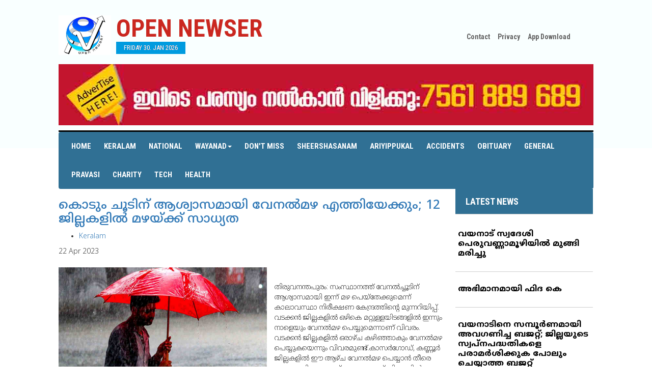

--- FILE ---
content_type: text/html; charset=UTF-8
request_url: http://opennewser.com/home/get_news/56551
body_size: 28485
content:
<!DOCTYPE html>
<html class="no-js">
<head>
    <!-- Global site tag (gtag.js) - Google Analytics -->
<script async src="https://www.googletagmanager.com/gtag/js?id=UA-106122002-2"></script>
<script>
  window.dataLayer = window.dataLayer || [];
  function gtag(){dataLayer.push(arguments);}
  gtag('js', new Date());

  gtag('config', 'UA-106122002-2');
</script>

        
    
 	<title>open newser</title>
        
    <meta property="fb:app_id" content="479888189027744" />
    <meta property="og:type" content="article" />
	<meta name="description" content="open newser" itemprop="description" />
	<meta property="og:title" content="open newser" />
	<meta property="og:url" content="http://opennewser.com/home/get_news/56551" />
	<meta property="og:image" content="http://opennewser.com/uploads/news/NOVEIGTHEEWAAYELLO.jpg" />
	
	
    <meta property="og:site_name" content="OpenNewser.com" />   
    <meta property="og:description" content="&nbsp;
തിരുവനന്തപുരം: സംസ്ഥാനത്ത് വേനല്&zwj;ച്ചൂടിന് ആശ്വാസമായി ഇന്ന് മഴ പെയ്തേക്കുമെന്ന് കാലാവസ്ഥാ നിരീക്ഷണ കേന്ദ്രത്തിന്റെ മുന്നറിയിപ്പ്. വടക്കന്&zwj; ജില്ലകളില്&zwj; ഒഴികെ മറ്റുള്ളയിടങ്ങളില്&zwj; ഇന്നും നാളെയും വേനല്&zwj;മഴ പെയ്" />
		<meta charset="utf-8">
<meta property="fb:pages" content="1548996238672616" />
	<meta http-equiv="X-UA-Compatible" content="IE=edge">
        <meta name="viewport" content="width=device-width, initial-scale=1.0">
         

  <link rel="shortcut icon" href="">
<style type="text/css">img.wp-smiley,img.emoji {display: inline !important;border: none !important;box-shadow:none !important;height: 1em !important;width: 1em !important;margin: 0 .07em !important;vertical-align: -0.1em !important;background: none !important;padding: 0 !important;}.home{user-select:none;}</style>
<link rel='stylesheet' id='contact-form-7-css'  href='../../assets/user/css/styles.css' type='text/css' media='all' />
<link rel='stylesheet' id='arevico_scsfbcss-css'  href='../../assets/user/new/scs.css?ver=4.4.4' type='text/css' media='all' />
<link rel='stylesheet' id='wp-lightbox-2.min.css-css'  href='../../assets/user/new/lightbox.min.css?ver=1.3.4' type='text/css' media='all' />
<link rel='stylesheet' id='cleaner-gallery-css'  href='../../assets/user/new/gallery.min.css?ver=20130526' type='text/css' media='all' />
<link rel='stylesheet' id='bootstrap-css-css'  href='../../assets/user/bootstrap.min.css' type='text/css' media='all' />
<link rel='stylesheet' id='style-css-css'  href='../../assets/user/css/style.css' type='text/css' media='all' />
<link rel='stylesheet' id='gfonts-css-css'  href='http://fonts.googleapis.com/css?family=Roboto+Condensed:400,700' type='text/css' media='all' />
<link rel='stylesheet' id='gfontsm-css-css'  href='http://fonts.googleapis.com/earlyaccess/notosansmalayalam.css' type='text/css' media='all' />
<link rel='stylesheet' id='owl-css-css'  href='../../assets/user/css/owl.carousel.css' type='text/css' media='all' />
<link rel="canonical" href="http://opennewser.com/" />
<!--<script src='//connect.facebook.net/en_EN/all.js#xfbml=1'></script>  -->

</head>
<body class="home page page-id-8 page-template page-template-page-home page-template-page-home-php chrome" oncontextmenu="return false">

<!--[if lt IE 8]>
<div class="alert alert-warning">
	You are using an <strong>outdated</strong> browser. Please <a href="http://browsehappy.com/">upgrade your browser</a> to improve your experience.
</div>
<![endif]-->
 
 <!--script>
  window.fbAsyncInit = function() {
    FB.init({
      appId      : '1557128831044449',
      xfbml      : true,
      version    : 'v2.11'
    });
    FB.AppEvents.logPageView();
  };

  (function(d, s, id){
     var js, fjs = d.getElementsByTagName(s)[0];
     if (d.getElementById(id)) {return;}
     js = d.createElement(s); js.id = id;
     js.src = "https://connect.facebook.net/en_US/sdk.js";
     fjs.parentNode.insertBefore(js, fjs);
   }(document, 'script', 'facebook-jssdk'));
</script -->


 <div id="headermain">


   <div class="container">
   

    
     <div class="header">
       <div class="row">
         <div class="col-sm-8">
           <div class="headerleft">
             <a href="http://opennewser.com/" class="logo"></a>
              <div class="logotitle"><a href="http://opennewser.com/"><h1><span class="red">OPEN NEWSER</span></h1></a>
                <div class="headerdate" data-hover="Friday 30. Jan 2026">Friday 30. Jan 2026</div>
              </div>
             <div class="clearer"></div> 
           </div>
         </div>
         
         
   

         <div class="col-sm-4">
           <div class="headerright">
             <div id="headerlinks">
               <ul>
                <li><a href="contact.html"> Contact </a></li>
                  <li><a href="privacy.html"> Privacy </a></li>

				<li><a href="https://play.google.com/store/apps/details?id=com.open_newser_new.app" >App Download</a> </li>
               </ul>
             </div>
             <h4 class="hidden">Social</h4>			<div class="textwidget"><ul class="list-inline social">
<li><a href="https://www.facebook.com/opennewser" target="_blank" class="fb"></a></li>
<li><a href="#" target="_blank" class="twt"></a></li>
<li><a href="#" target="_blank" class="ytb"></a></li>
</ul></div>
		            <div class="clearer"></div> 
           </div>
         </div>
       
       </div>
       <style>.visi{visibility: hidden;}</style>
             <div class="row" style="padding-bottom: 10px;">
  <div class="col-md-12 col-lg-12 col-sm-12"> 
 <a href=""><img style="width:100%;"  src=" http://opennewser.com/uploads/advt/heramatharu1.jpg"></a>
</div>
</div>

       
       <div id="navigation">
          <div class="navleft">
               <nav class="navbar" role="navigation"> 
                          <!-- Brand and toggle get grouped for better mobile display -->
                          <div class="navbar-header">
                            <button type="button" class="navbar-toggle" data-toggle="collapse" data-target=".navbar-ex1-collapse"> <span class="sr-only">Toggle navigation</span> <span class="icon-bar"></span> <span class="icon-bar"></span> <span class="icon-bar"></span> </button>
                           
            
                        
                          <div class="collapse navbar-collapse navbar-ex1-collapse">
                            
                             <div class="menu-main-nav-container"><ul id="menu-main-nav" class="nav navbar-nav"><li id="menu-item-40" class="menu-item menu-item-type-post_type menu-item-object-page current-menu-item page_item page-item-8 current_page_item menu-item-40 active"><a title="Home" href="http://opennewser.com/">Home</a></li>
                             
<li id="menu-item-23" class="menu-item menu-item-type-taxonomy menu-item-object-category menu-item-23"><a title="Mananthavadi" href="http://opennewser.com/home/get_categorynews/19">Keralam</a></li>
<li id="menu-item-23" class="menu-item menu-item-type-taxonomy menu-item-object-category menu-item-23"><a title="Mananthavadi" href="http://opennewser.com/home/get_categorynews/20">National</a></li>
<li id="menu-item-265" class="menu-item menu-item-type-custom menu-item-object-custom menu-item-has-children menu-item-265 dropdown"><a title="News" href="#" data-toggle="dropdown" class="dropdown-toggle" aria-haspopup="true">Wayanad<span class="caret"></span></a>

<ul role="menu" class=" dropdown-menu">
	
	<li id="menu-item-23" class="menu-item menu-item-type-taxonomy menu-item-object-category menu-item-23"><a title="Mananthavadi" href="http://opennewser.com/home/get_categorynews/10">Mananthavadi</a></li>
	<li id="menu-item-24" class="menu-item menu-item-type-taxonomy menu-item-object-category menu-item-24"><a title="Batheri" href="http://opennewser.com/home/get_categorynews/9">Batheri</a></li>
	<li id="menu-item-25" class="menu-item menu-item-type-taxonomy menu-item-object-category menu-item-25"><a title="Kalpetta" href="http://opennewser.com/home/get_categorynews/7">Kalpetta</a></li>
</ul>
</li>
<li id="menu-item-28" class="menu-item menu-item-type-taxonomy menu-item-object-category menu-item-28"><a title="Don't Miss" href="http://opennewser.com/home/dont_miss">Don't Miss</a></li>
<li id="menu-item-267" class="menu-item menu-item-type-taxonomy menu-item-object-category menu-item-267"><a title="Sheershasanam" href="http://opennewser.com//home/get_categorynews/18">Sheershasanam</a></li>

<li id="menu-item-273" class="menu-item menu-item-type-taxonomy menu-item-object-category menu-item-273"><a title="Ariyippukal" href="http://opennewser.com/home/get_categorynews/6">Ariyippukal</a></li>

<li id="menu-item-27" class="menu-item menu-item-type-taxonomy menu-item-object-category menu-item-27"><a title="Accidents" href="http://opennewser.com/home/acceidents">Accidents</a></li>
<li id="menu-item-266" class="menu-item menu-item-type-taxonomy menu-item-object-category menu-item-266"><a title="Obituary" href="http://opennewser.com/home/get_categorynews/13">Obituary</a></li>
<li id="menu-item-268" class="menu-item menu-item-type-taxonomy menu-item-object-category menu-item-268"><a title="General" href="http://opennewser.com/home/general">General</a></li>
<li id="menu-item-26" class="menu-item menu-item-type-taxonomy menu-item-object-category menu-item-26"><a title="Pravasi" href="http://opennewser.com/home/get_categorynews/16">Pravasi</a></li>

<li id="menu-item-269" class="menu-item menu-item-type-taxonomy menu-item-object-category menu-item-269"><a title="Charity" href="http://opennewser.com/home/get_categorynews/2">Charity</a></li>
<li id="menu-item-29" class="menu-item menu-item-type-taxonomy menu-item-object-category menu-item-29"><a title="Tech" href="http://opennewser.com/home/get_categorynews/14">Tech</a></li>

<li id="menu-item-271" class="menu-item menu-item-type-taxonomy menu-item-object-category menu-item-271"><a title="Health" href="http://opennewser.com/home/get_categorynews/15">Health</a></li>
</ul></div>                          
                          </div>
                          <!-- /.navbar-collapse -->
                          
                 </div> 
              </nav>
          </div>
              
       </div>
     </div>
   </div>
 </div>
	
	



 <div class="container main-container"><div id="content" role="main">
    <div id="banner">
    <div class="row">




<div class="span8 column_container">
       <div class="col-md-8 col-lg-8 col-sm-8">             
                
                <article itemtype="" itemscope="" class="" id="post-24532">

            <header>

                <h1 class="entry-title" itemprop="name"><a title=" കൊടും ചൂടിന് ആശ്വാസമായി വേനല്‍മഴ എത്തിയേക്കും; 12 ജില്ലകളില്‍ മഴയ്ക്ക് സാധ്യത" rel="bookmark" href="" itemprop="url"> കൊടും ചൂടിന് ആശ്വാസമായി വേനല്‍മഴ എത്തിയേക്കും; 12 ജില്ലകളില്‍ മഴയ്ക്ക് സാധ്യത</a></h1>
                <div class="meta-info">
                    <ul class="td-category"><li class="entry-category"><a href="">Keralam</a></li></ul> 
                    <time datetime="22 Apr 2023" class="entry-date updated" itemprop="dateCreated">22 Apr 2023</time><meta content="UserComments:0" itemprop="interactionCount">

            </header>


            
              
             <div class="thumb-wrap"><a style="float:left;" title=" കൊടും ചൂടിന് ആശ്വാസമായി വേനല്‍മഴ എത്തിയേക്കും; 12 ജില്ലകളില്‍ മഴയ്ക്ക് സാധ്യത"><img style="max-height:250px; max-width:100%; padding-bottom: 20px;padding-right: 15px;" title=" കൊടും ചൂടിന് ആശ്വാസമായി വേനല്‍മഴ എത്തിയേക്കും; 12 ജില്ലകളില്‍ മഴയ്ക്ക് സാധ്യത" alt="" src="http://opennewser.com/uploads/news/NOVEIGTHEEWAAYELLO.jpg" class="entry-thumb" itemprop="image"></a>
          
            
                <p style="float:left;"><p>&nbsp;</p>
<p>തിരുവനന്തപുരം: സംസ്ഥാനത്ത് വേനല്&zwj;ച്ചൂടിന് ആശ്വാസമായി ഇന്ന് മഴ പെയ്തേക്കുമെന്ന് കാലാവസ്ഥാ നിരീക്ഷണ കേന്ദ്രത്തിന്റെ മുന്നറിയിപ്പ്. വടക്കന്&zwj; ജില്ലകളില്&zwj; ഒഴികെ മറ്റുള്ളയിടങ്ങളില്&zwj; ഇന്നും നാളെയും വേനല്&zwj;മഴ പെയ്യുമെന്നാണ് വിവരം. വടക്കന്&zwj; ജില്ലകളില്&zwj; ഒരാഴ്ച കഴിഞ്ഞാകും വേനല്&zwj;മഴ പെയ്യുകയെന്നും വിവരമുണ്ട്.കാസര്&zwj;ഗോഡ്, കണ്ണൂര്&zwj; ജില്ലകളില്&zwj; ഈ ആഴ്ച വേനല്&zwj;മഴ പെയ്യാന്&zwj; തീരെ സാധ്യതയില്ലെന്നാണ് പ്രവചനം. മറ്റ് ജില്ലകളില്&zwj; ഇടിമിന്നലോട് കൂടിയ മഴ പ്രതീക്ഷിക്കാം. ശക്തമായ കാറ്റുമുണ്ടാകുമെന്നും മുന്നറിയിപ്പുണ്ട്.കനത്ത ചൂടിന് ആശ്വാസമായി പാലക്കാട് നെല്ലിയാമ്പതിയ്ക്ക് സമീപം പോത്തുണ്ടിയില്&zwj; നേരിയ ചാറ്റല്&zwj; മഴ ലഭിച്ചിരുന്നു. വടക്കന്&zwj; കേരളത്തില്&zwj; കാസര്&zwj;ഗോഡും കണ്ണൂരും ഒഴികെയുള്ള ജില്ലകളുടെ മലയോര പ്രദേശത്ത് നല്ല മഴ ലഭിക്കാന്&zwj; സാധ്യതയുണ്ടെന്നാണ് വിലയിരുത്തല്&zwj;.</p>
<p>&nbsp;</p></p>
</div>
            
            <div class="clearfix"></div>


        </article> 
  <div class="row">
  <div class="col-md-12 col-lg-12 col-sm-12">  
 <img style="height: 200px; width:100%;"  src="http://opennewser.com//uploads/advt/SAPACVACENT3.jpg" alt="advt_31.jpg">
</div></div>
<div class="row">
  <div class="col-md-12 col-lg-12 col-sm-12">  
 <img style="height: 200px; width:100%;"  src="http://opennewser.com//uploads/advt/SAPACVACENT4.jpg" alt="SAPACVACENT4.jpg">
</div></div>
<div class="row">
<div class="col-md-12 col-lg-12 col-sm-12"> 
  <script async src="https://pagead2.googlesyndication.com/pagead/js/adsbygoogle.js"></script>
<!-- horizont -->
<ins class="adsbygoogle"
     style="display:block"
     data-ad-client="ca-pub-9739384134379063"
     data-ad-slot="1722054941"
     data-ad-format="auto"
     data-full-width-responsive="true"></ins>
<script>
     (adsbygoogle = window.adsbygoogle || []).push({});
</script>


</div>
</div>
   
        
<div class="row">
  <div class="col-md-12 col-lg-12 col-sm-12"> 
    <div class="col-md-6 col-lg-6 col-sm-6"> 
      <label>Comments</label>
  </div>
   <br><br><p>കമന്റ് ബോക്&zwnj;സില്&zwj; വരുന്ന അഭിപ്രായങ്ങള്&zwj; ഓപ്പൺന്യൂസറിന്റെത് അല്ല. മാന്യമായ ഭാഷയില്&zwj; വിയോജിക്കാനും തെറ്റുകള്&zwj; ചൂണ്ടി കാട്ടാനും അനുവദിക്കുമ്പോഴും മനഃപൂര്&zwj;വ്വം അധിക്ഷേപിക്കാന്&zwj; ശ്രമിക്കുന്നവരെയും അശ്ലീലം ഉപയോഗിക്കുന്നവരെയും  മതവൈരം തീര്&zwj;ക്കുന്നവരെയും മുന്നറിയിപ്പ് ഇല്ലാതെ ബ്ലോക്ക് ചെയ്യുന്നതാണ് - എഡിറ്റര്&zwj;</p>
</div>
</div>


 <div class="row">
 <form action="http://opennewser.com/home/add_comment" name="add_comment" id="add_comment" method="post">
  <div class="col-md-12 col-lg-12 col-sm-12"> 
    <div class="col-md-6 col-lg-6 col-sm-6"> 
      <input type="text" name="name" class="form-control" placeholder="Name">
  </div>
  <div class="col-md-6 col-lg-6 col-sm-6"> 
      <input type="email" name="email" class="form-control" placeholder="Email">
      <input type="hidden" name="news" class="form-control" value="56551">
 </div>
  <div class="col-md-12 col-lg-12 col-sm-12"> 
    <textarea class="form-control" name="comment" placeholder="Comment"></textarea>
 </div>
<br>
  <div class="col-md-12 col-lg-12 col-sm-12"> 
    <input type="submit" name="submit" value="Comment">
 </div>
<br><br>
</div>
</form>
</div>
        
 <div class="row">
 
  <div class="col-md-12 col-lg-12 col-sm-12">
      
  
</div>

</div>


     </div>
                
    </div>




<div class="col-md-4 col-lg-4 col-sm-4">
        <div id="moviereviews">
          <h3><a style="color: #FFF;" href="http://opennewser.com/home/latest_news">LATEST NEWS</a></h3>
          <ul>

  <li class="clearfix">
                <div class="moviereviewstext">
                  <h5><a href="http://opennewser.com/home/get_news/84169">വയനാട് സ്വദേശി പെരുവണ്ണാമൂഴിയില്‍ മുങ്ങി മരിച്ചു</a></h5>
                  <div>
                    
                  </div>
                 
                </div>
            </li>
        <li class="clearfix">
                <div class="moviereviewstext">
                  <h5><a href="http://opennewser.com/home/get_news/84158">അഭിമാനമായി ഫിദ കെ    </a></h5>
                  <div>
                    
                  </div>
                 
                </div>
            </li>
        <li class="clearfix">
                <div class="moviereviewstext">
                  <h5><a href="http://opennewser.com/home/get_news/84157">വയനാടിനെ സമ്പൂര്‍ണമായി അവഗണിച്ച ബജറ്റ്; ജില്ലയുടെ സ്വപ്നപദ്ധതികളെ പരാമര്‍ശിക്കുക പോലും ചെയ്യാത്ത ബജറ്റ് നിരാശജനകം: അഡ്വ.ടി.സിദ്ധിഖ് എംഎല്‍എ </a></h5>
                  <div>
                    
                  </div>
                 
                </div>
            </li>
        <li class="clearfix">
                <div class="moviereviewstext">
                  <h5><a href="http://opennewser.com/home/get_news/84150">ബജറ്റില്‍ മാനന്തവാടി മണ്ഡലത്തിന്  25.5 കോടിയുടെ പദ്ധതികള്‍</a></h5>
                  <div>
                    
                  </div>
                 
                </div>
            </li>
        <li class="clearfix">
                <div class="moviereviewstext">
                  <h5><a href="http://opennewser.com/home/get_news/84145">കൊലപാതക കേസ്: പ്രതിയെ കോടതി വെറുതെ വിട്ടു. </a></h5>
                  <div>
                    
                  </div>
                 
                </div>
            </li>
        <li class="clearfix">
                <div class="moviereviewstext">
                  <h5><a href="http://opennewser.com/home/get_news/84138">മികച്ച പദ്ധതികള്‍ പരിശോധിച്ച് നടപ്പിലാക്കാന്‍ അധ്യക്ഷന്മാരും ഉദ്യോഗസ്ഥരും ശ്രമിക്കണം: ജില്ലാ പഞ്ചായത്ത് പ്രസിഡന്റ്;  ഡി.പി.സി അഡ് ഹോക്ക് കമ്മിറ്റി ആദ്യ യോഗം ചേര്‍ന്നു</a></h5>
                  <div>
                    
                  </div>
                 
                </div>
            </li>
        <li class="clearfix">
                <div class="moviereviewstext">
                  <h5><a href="http://opennewser.com/home/get_news/84124">കെഎസ്ആര്‍ടിസി ഗാരേജും പരിസരവും കൂരിരുട്ടില്‍..!</a></h5>
                  <div>
                    
                  </div>
                 
                </div>
            </li>
        <li class="clearfix">
                <div class="moviereviewstext">
                  <h5><a href="http://opennewser.com/home/get_news/84122">ടൗണ്‍ഷിപ്പിലെ വീടുകളുടെ താക്കോല്‍ ദാനം ഫെബ്രുവരിയില്‍</a></h5>
                  <div>
                    
                  </div>
                 
                </div>
            </li>
        <li class="clearfix">
                <div class="moviereviewstext">
                  <h5><a href="http://opennewser.com/home/get_news/84120">ക്ലിനിക്കല്‍ എസ്റ്റാബ്ലിഷ്‌മെന്റ്‌സ് നിയമം കര്‍ശനമായി പാലിക്കണം: വയനാട് ജില്ലാ മെഡിക്കല്‍ ഓഫീസര്‍</a></h5>
                  <div>
                    
                  </div>
                 
                </div>
            </li>
        <li class="clearfix">
                <div class="moviereviewstext">
                  <h5><a href="http://opennewser.com/home/get_news/84116">കണിയാമ്പറ്റയിലും വിദ്യാര്‍ത്ഥിക്ക് നേരെ ക്രൂരമര്‍ദ്ദനം;  14കാരനെ മുള്ളുവേലിയിലേക്ക് തള്ളിയിട്ട് ചവിട്ടിയതായി പരാതി</a></h5>
                  <div>
                    
                  </div>
                 
                </div>
            </li>
             

    </ul>

        </div>

<!--
 <div class="col-md-12 col-lg-12 col-sm-12">          
        <div id="liveupdates">
            <h4>ARIYIPPUKAL</h4>
            <div id="news-container" style="overflow: hidden; position: relative; height: 440px;">
                <ul style="position: absolute; margin: 0px; padding: 0px; top: 0px;">
                                </ul>
          </div> 
        </div>

        </div> 
-->
<script async src="https://pagead2.googlesyndication.com/pagead/js/adsbygoogle.js"></script>
<!-- verti -->
<ins class="adsbygoogle"
     style="display:block"
     data-ad-client="ca-pub-9739384134379063"
     data-ad-slot="6204225437"
     data-ad-format="auto"
     data-full-width-responsive="true"></ins>
<script>
     (adsbygoogle = window.adsbygoogle || []).push({});
</script>
      </div>  


      
    </div>  
  </div>         
        

    </div>




  </div><!-- /#content -->
  </div>

   <script async src="https://pagead2.googlesyndication.com/pagead/js/adsbygoogle.js?client=ca-pub-9739384134379063"
     crossorigin="anonymous"></script>
<ins class="adsbygoogle"
     style="display:block"
     data-ad-format="autorelaxed"
     data-ad-client="ca-pub-9739384134379063"
     data-ad-slot="2393909338"></ins>
<script>
     (adsbygoogle = window.adsbygoogle || []).push({});
</script>

<div class="container"><script async src="https://pagead2.googlesyndication.com/pagead/js/adsbygoogle.js"></script>
<!-- 728x90 -->
<ins class="adsbygoogle"
     style="display:inline-block;width:728px;height:90px"
     data-ad-client="ca-pub-9739384134379063"
     data-ad-slot="1617009519"></ins>
<script>
     (adsbygoogle = window.adsbygoogle || []).push({});
</script></div>
<div id="footerlinkmain">
<div class="container">
  <div id="footerlink">
    <a title="Home" href="http://opennewser.com/">Home</a> | 
<a title="Mananthavadi" href="http://opennewser.com/home/get_categorynews/10">Mananthavadi</a> | 
<a title="Batheri" href="http://opennewser.com/home/get_categorynews/9">Batheri</a> | 
<a title="Kalpetta" href="http://opennewser.com/home/get_categorynews/7">Kalpetta</a> | 
<a title="Music" href="http://opennewser.com/home/get_categorynews/1">Music</a> | 
<a title="Book Shelf" href="http://opennewser.com/home/get_categorynews/12">Book Shelf</a> | 
<a title="Don't Miss" href="http://opennewser.com/home/get_categorynews/5">Don't Miss</a> | 
<a title="Tech" href="http://opennewser.com/home/get_categorynews/14">Tech</a></a> | 
<a title="Obituary" href="http://opennewser.com/home/get_categorynews/13">Obituary</a> |
<a title="Health" href="http://opennewser.com/home/get_categorynews/15">Health</a>
  </div>

<div class="row-fluid" style="float:right">
    
                            <div class="span4 td-sub-footer-copy">
                                &copy; Copyright 2020- OpenNewser powered by  <a target="_blank" href="http://www.rafeek.in">Rafeek.in</a></div>

                            
                        </div>


</div>
</div>

<a id="inline" href="#arvlbdata" style="display: none;overflow:hidden;">Show</a>

<div style="display:none">
  <div class="arevicofancy-inline-tmp" style="display: none;"></div>

</div>
<script type="text/javascript">
function parseJSAtOnload() {
var links = ["http://www.opennewser.com/assets/user/new/jquery.js",
"http://www.opennewser.com/assets/js/jquery.js",
"http://www.opennewser.com/assets/user/js/owl.carousel.min.js"],
"https://maxcdn.bootstrapcdn.com/bootstrap/3.3.4/js/bootstrap.min.js",
"http://www.opennewser.com/assets/noty/js/packaged/jquery.noty.packaged.min.js",
"http://www.opennewser.com/assets/user/scs.js",
"http://www.opennewser.com/assets/user/new/modernizr-2.8.3.min.js",
"http://www.opennewser.com/assets/js/jquery.form.min.js",
"http://www.opennewser.com/assets/user/new/jquery.js",
"http://www.opennewser.com/assets/user/scs.js",
"http://www.opennewser.com/assets/user/new/jquery-migrate.min.js",
"http://www.opennewser.com/assets/user/new/launch.js",
"../../assets/user/new/jquery.js",
"http://opennewser.com/assets/user/new/jquery-migrate.min.js",
"../../assets/user/new/launch.js"],
headElement = document.getElementsByTagName("head")[0],
linkElement, i;
for (i = 0; i < links.length; i++) {
linkElement = document.createElement("script");
linkElement.src = links[i];
headElement.appendChild(linkElement);
}
}
if (window.addEventListener)
window.addEventListener("load", parseJSAtOnload, false);
else if (window.attachEvent)
window.attachEvent("onload", parseJSAtOnload);
else window.onload = parseJSAtOnload;
</script >  
  
      <script type="text/javascript">
           $(function() {
        $(this).bind("contextmenu", function(e) {
            e.preventDefault();
        });
    }); 
jQuery(document).ready(function(){
	
 	jQuery('#myModal').modal('show');

});    
    
    
      </script>
    
     
<script data-ad-client="ca-pub-9739384134379063" async src="https://pagead2.googlesyndication.com/pagead/js/adsbygoogle.js"></script>
<script type="text/javascript">
  jQuery(document).ready(function(){jQuery(".owl-carousel").owlCarousel({loop:!0,margin:0,responsiveClass:!0,dots:!1,autoplay:!0,navContainer:"#nav-controls",animateOut:"fadeOutUp",animateIn:"fadeInUp",smartSpeed:450,responsive:{0:{items:1,nav:!0}}}),jQuery(".owl_sheershasanm").owlCarousel({loop:!0,margin:0,responsiveClass:!0,dots:!1,autoplay:!0,navContainer:"#nav-controls",smartSpeed:450,responsive:{0:{items:1,nav:!0}}})});
</script>
</body>

</html>  
   </script>

--- FILE ---
content_type: text/html; charset=utf-8
request_url: https://www.google.com/recaptcha/api2/aframe
body_size: 269
content:
<!DOCTYPE HTML><html><head><meta http-equiv="content-type" content="text/html; charset=UTF-8"></head><body><script nonce="DR3Y83khUM4KzKiecfXjvQ">/** Anti-fraud and anti-abuse applications only. See google.com/recaptcha */ try{var clients={'sodar':'https://pagead2.googlesyndication.com/pagead/sodar?'};window.addEventListener("message",function(a){try{if(a.source===window.parent){var b=JSON.parse(a.data);var c=clients[b['id']];if(c){var d=document.createElement('img');d.src=c+b['params']+'&rc='+(localStorage.getItem("rc::a")?sessionStorage.getItem("rc::b"):"");window.document.body.appendChild(d);sessionStorage.setItem("rc::e",parseInt(sessionStorage.getItem("rc::e")||0)+1);localStorage.setItem("rc::h",'1769718238734');}}}catch(b){}});window.parent.postMessage("_grecaptcha_ready", "*");}catch(b){}</script></body></html>